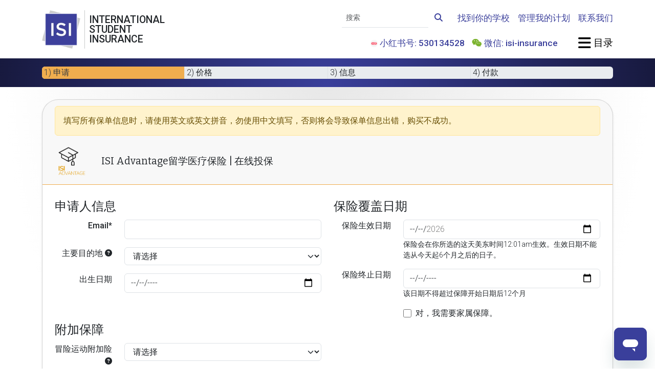

--- FILE ---
content_type: text/html; charset=UTF-8
request_url: https://www.internationalstudentinsurance.com/cn/student-health-advantage/platinum/shenqing/?school=Baruch+College
body_size: 17064
content:
<!DOCTYPE html>
<html class="" lang="zh-CN" itemscope="" itemtype="http://schema.org/WebPage">
<head>
	<meta charset="utf-8">
	<meta http-equiv="X-UA-COMPATIBLE" content="IE=edge">
	<meta name="viewport" content="width=device-width, initial-scale=1, shrink-to-fit=no">
	<meta name="apple-mobile-web-app-capable" content="yes">
	<meta http-equiv="Content-Type" content="text/html; charset=UTF-8"/>
	<title itemprop="name headline">在线投保 | ISI Advantage留学医疗保险 | ISI留学保险</title>
	<!-- Stylesheets -->
	<link rel="SHORTCUT ICON" href="https://cdn.internationalstudentinsurance.com/assets/ISI/images/isi-icon.ico"/>
	<link rel="manifest" href="/manifest.json">
	<script src="https://widget.trustpilot.com/bootstrap/v5/tp.widget.bootstrap.min.js" async></script>
	<script src="/js/color-mode.js"></script>
	<meta name="csrf-param" content="_csrf">
<meta name="csrf-token" content="IhsYYZHOkGWVUa42Fd-S-pkYmj2p6TvKXhISEWQpLR5NNn0jxPalF9YI5wUtmdrDySGiD8ymaZ07ZHB5BhxpeQ==">

<script>  (function(h,o,u,n,d) {
    h=h[d]=h[d]||{q:[],onReady:function(c){h.q.push(c)}}
    d=o.createElement(u);d.async=1;d.src=n
    n=o.getElementsByTagName(u)[0];n.parentNode.insertBefore(d,n)
  })(window,document,'script','https://www.datadoghq-browser-agent.com/us1/v5/datadog-rum.js','DD_RUM')
  DD_RUM.onReady(function() {
    DD_RUM.init({
		clientToken: 'pub42bd33ec35ee9c5f9328b1bdbc20cdc8',
		applicationId: 'b1c141da-1b74-41e4-b65f-154973eac959',
		site: 'us5.datadoghq.com',
		service: 'isi',
		env: 'cloud1',
		version: '20260114',
		sessionSampleRate: 100,
		sessionReplaySampleRate: 0,
		trackUserInteractions: true,
		defaultPrivacyLevel: 'mask',
		allowedTracingOrigins: ["https://www.internationalstudentinsurance.com"],
		trackingConsent: 'granted',
		trackResources: true,
		trackLongTasks: true
    });
  })</script>
<meta name="robots" content="INDEX,FOLLOW">
<meta name="description" content="ISI Advantage留学医疗保险在线投保方便简单,成功投保后立刻透过电邮出保单和保险卡,是去美国就读小学初中高中的低龄留学生好选择" itemprop="description">
<meta name="twitter:card" content="summary">
<meta name="twitter:site" content="@intl_insurance">
<meta name="twitter:creator" content="@intl_insurance">
<meta property="og:url" content="https://www.internationalstudentinsurance.com/cn/student-health-advantage/platinum/shenqing/?&amp;school=Baruch+College">
<meta property="og:locale" content="zh-CN">
<meta property="og:description" content="ISI Advantage留学医疗保险在线投保方便简单,成功投保后立刻透过电邮出保单和保险卡,是去美国就读小学初中高中的低龄留学生好选择">
<meta property="og:title" content="在线投保 | ISI Advantage留学医疗保险 | ISI留学保险">
<meta property="og:image" content="https://cdn.internationalstudentinsurance.com/assets/ISI/images/Logo-ISI.png">
<meta property="og:site_name" content="International Student Insurance">
<meta property="fb:admins" content="838775009">
<link href="https://www.internationalstudentinsurance.com/cn/student-health-advantage/platinum/shenqing/?&amp;school=Baruch+College" rel="canonical">
<link href="https://cdn.internationalstudentinsurance.com/assets/ISI/images/Logo-ISI.png" rel="image_src">
<link href="https://www.internationalstudentinsurance.com/student-health-advantage/platinum/apply/?school=Baruch+College" rel="alternate" hreflang="x-default">
<link href="https://www.internationalstudentinsurance.com/student-health-advantage/platinum/apply/?school=Baruch+College" rel="alternate" hreflang="en">
<link href="https://www.internationalstudentinsurance.com/espanol/student-health-advantage/platinum/aplique/?school=Baruch+College" rel="alternate" hreflang="es">
<link href="https://www.internationalstudentinsurance.com/cn/student-health-advantage/platinum/shenqing/?school=Baruch+College" rel="alternate" hreflang="zh">
<link href="/assets/f228b609/css/fontawesome.min.css" rel="stylesheet preload" as="style">
<link href="/assets/f228b609/css/regular.min.css" rel="stylesheet preload" as="style">
<link href="/assets/f228b609/css/solid.min.css" rel="stylesheet preload" as="style">
<link href="/assets/f228b609/css/brands.min.css" rel="stylesheet preload" as="style">
<link href="/assets/f228b609/css/v4-shims.min.css" rel="stylesheet preload" as="style">
<link href="/assets/2c95a24c/css/bootstrap.custom.min.css" rel="stylesheet preload" media="screen" as="style">
<link href="https://fonts.googleapis.com/css2?family=Bitter:ital@0;1&amp;family=Allura&amp;family=DM+Sans:ital,opsz,wght@0,9..40,100..1000;1,9..40,100..1000&amp;family=Roboto:ital,wght@0,100;0,300;0,500;1,300;1,500&amp;display=swap" rel="stylesheet preload" media="screen" as="style">
<link href="/css/style.min.css" rel="stylesheet preload" media="screen" as="style">
<script>dataLayer = [{"visitorType":"guest","bucketId":4}];
<!-- Google Tag Manager -->
(function(w,d,s,l,i){w[l]=w[l]||[];w[l].push({'gtm.start':
new Date().getTime(),event:'gtm.js'});var f=d.getElementsByTagName(s)[0],
j=d.createElement(s),dl=l!='dataLayer'?'&l='+l:'';j.async=true;j.src=
'//www.googletagmanager.com/gtm.js?id='+i+dl;f.parentNode.insertBefore(j,f);
})(window,document,'script','dataLayer','GTM-TDN8TR');
<!-- End Google Tag Manager -->

window.dataLayer = window.dataLayer || [];
function gtag(){dataLayer.push(arguments);}
gtag('event', 'view_item', {"items":[{"affiliation":"IMG","item_id":"2026_PLATINUM","item_name":"ISI Advantage","item_category":"Insurance Policy","item_category2":"Student Health","item_category3":"Max ","item_category4":"Deductible ","item_brand":"IMG","item_variant":"PLATINUM","price":0,"quantity":1,"index":0}]});
</script></head>
<body class="d-flex flex-column">
	<noscript><iframe src="//www.googletagmanager.com/ns.html?id=GTM-TDN8TR" height="0" width="0" style="display:none;visibility:hidden"></iframe></noscript>	<div id="offcanvas-blur">
		
<header class="bg-white py-3 sticky-top">
	<div class="container-xl">
		<div class="row g-4 d-flex justify-content-between align-items-center">
			<div class="col-auto">
				<div class="row g-0 position-relative">
					<div class="col-auto position-static">
						<a class="stretched-link" href="/cn/"><picture><source type="image/avif" srcset="https://cdn.internationalstudentinsurance.com/assets/ISI/images/Logo-ISI.avif"><source type="image/webp" srcset="https://cdn.internationalstudentinsurance.com/assets/ISI/images/Logo-ISI.webp"><img class="img-fluid" src="https://cdn.internationalstudentinsurance.com/assets/ISI/images/Logo-ISI.png" width="75" height="75" alt="International Student Insurance"></picture></a>					</div><!-- .col -->
					<div class="col-auto d-flex align-items-stretch px-2 hide-scroll">
						<div class="vr"></div><!-- .vr -->
					</div><!-- .col -->
					<div class="col-auto d-flex flex-column justify-content-center hide-scroll">
						<h1 class="mb-0 text-uppercase font-roboto lh-1" title="International Student Insurance">
							International<br>
							Student<br>
							Insurance
						</h1>
					</div><!-- .col -->
				</div><!-- .row -->
			</div><!-- .col -->

			<div class="col-auto col-xl-9 d-flex flex-column justify-content-between gap-4 ms-auto">
				<div class="row g-3 justify-content-end align-items-center">
					<div class="col-sm-auto text-center text-sm-end d-none d-sm-block">
						<form id="navbar-cse-search-box" action="/search/" class="d-print-none">
							<div class="input-group">
								<input id="navbar-global-search" class="form-control form-control-sm border-start-0 border-top-0 border-end-0 bg-transparent rounded-0" type="text" placeholder="搜索" name="q">
								<button type="submit" class="btn btn-link">
									<i class="fa-solid fa-search link-primary"></i>
								</button>
							</div><!-- .input-group -->
						</form>
					</div><!-- .col -->

					<div class="col-sm-auto d-none d-lg-block">
						<a class="fw-bold link-primary fs-4" href="/cn/daxue_baoxian_yaoqiu/">找到你的学校</a>					</div><!-- .col -->

					<div class="col-sm-auto d-none d-lg-block">
						<a class="fw-bold link-primary fs-4" href="/cn/xuesheng-zone/">管理我的计划</a>					</div><!-- .col -->

					<div class="col-sm-auto d-none d-lg-block">
						<a class="fw-bold link-primary fs-4" href="/cn/contact/">联系我们</a>					</div><!-- .col -->

											<div class="col-sm-auto text-center text-sm-end d-none d-lg-block">
							<ul class="list-inline mb-0">
								<li class="list-inline-item link-primary fw-bold fs-4">
									<picture><source type="image/avif" srcset="https://cdn.internationalstudentinsurance.com/assets/ISI/images/Little-Red-Book-Logo-for-social-media.avif"><source type="image/webp" srcset="https://cdn.internationalstudentinsurance.com/assets/ISI/images/Little-Red-Book-Logo-for-social-media.webp"><img class="rounded" src="https://cdn.internationalstudentinsurance.com/assets/ISI/images/Little-Red-Book-Logo-for-social-media.png" width="14" height="14" alt="Little Red Book" style="height: 14px"></picture>									小红书号: 530134528
								</li>
								<li class="list-inline-item fs-4">
									<i class="fa-fw fa-brands fa-weixin text-wechat"></i>
									<span class="link-primary fw-bold">微信: isi-insurance</span>
								</li>
							</ul>
						</div><!-- .col -->
					
					<div class="col-sm-auto ms-lg-4">
						<a href="#offcanvas-menu" class="text-body-emphasis text-decoration-none font-dmsans fw-bold fs-2" data-bs-toggle="offcanvas">
							<i class="fa-xl fa-solid fa-bars"></i><span class="d-none d-sm-inline"> 目录</span>
						</a>
					</div><!-- .col -->
				</div><!-- .row -->
			</div><!-- .col -->
		</div><!-- .row -->
	</div><!-- .container -->
</header><!-- .bg-white -->



<div class="flex-grow-1 bg-gray-featured-top">
	<div class="bg-primary bg-vignette py-3">
	<div class="container-xl">
		<div id="application-progress-bar" class="progress" style="height: 24px">
	<div class="progress-bar bg-warning" role="progressbar" style="width: 25%" aria-valuenow="25" aria-valuemin="0" aria-valuemax="100"></div>
</div><!-- .progress -->

<div class="row d-none d-sm-flex g-0" style="margin-top: -1.5em;">
	<div class="col px-1 text-truncate border-end text-dark">
		1) 申请	</div><!-- .col -->
	<div class="col px-1 text-truncate border-end ">
		2) 价格	</div><!-- .col -->
	<div class="col px-1 text-truncate border-end ">
		3) 信息	</div><!-- .col -->
	<div class="col px-1 text-truncate ">
		4) 付款	</div><!-- .col -->
</div><!-- .row -->
	</div><!-- .container-xl -->
</div><!-- .bg-primary -->

	<div class="container-xl">
				<div id='application'>
			<div id='tab-container'>
				<div id="index" class="tab-pane active">
					<div class="card shadow-sm my-4">
						<div class="card-header border-bottom border-warning">
							
<p class="alert alert-warning">
	填写所有保单信息时，请使用<strong>英文或英文拼音</strong>，勿使用中文填写，否则将会导致保单信息出错，购买不成功。
</p>

<div class="row align-items-center">
	<div class="col-3 col-sm-2 col-md-1"><picture><source type="image/avif" srcset="https://cdn.internationalstudentinsurance.com/assets/ISI/images/plan-icons/sha-icon-transparent_inverse.avif" media="(prefers-color-scheme:dark)"><source type="image/webp" srcset="https://cdn.internationalstudentinsurance.com/assets/ISI/images/plan-icons/sha-icon-transparent_inverse.webp" media="(prefers-color-scheme:dark)"><source type="image/png" srcset="https://cdn.internationalstudentinsurance.com/assets/ISI/images/plan-icons/sha-icon-transparent_inverse.png" media="(prefers-color-scheme:dark)"><source type="image/avif" srcset="https://cdn.internationalstudentinsurance.com/assets/ISI/images/plan-icons/sha-icon-transparent.avif"><source type="image/webp" srcset="https://cdn.internationalstudentinsurance.com/assets/ISI/images/plan-icons/sha-icon-transparent.webp"><img class="img-fluid d-block mx-auto" src="https://cdn.internationalstudentinsurance.com/assets/ISI/images/plan-icons/sha-icon-transparent.png" alt="icon"></picture></div>	<div class="col">
		<h1 class='page-title app-title m-0'>ISI Advantage留学医疗保险 | 在线投保</h1>
	</div><!-- .col -->
</div><!-- .row -->

						</div><!-- .card-header -->
						<div class="card-body d-flex flex-column gap-3">
							<form id="quote-details" class="application" action="/cn/student-health-advantage/platinum/shenqing/?school=Baruch+College" method="post" data-bs-title="Quote Details" data-progress="25">
<input type="hidden" name="_csrf" value="IhsYYZHOkGWVUa42Fd-S-pkYmj2p6TvKXhISEWQpLR5NNn0jxPalF9YI5wUtmdrDySGiD8ymaZ07ZHB5BhxpeQ==">
<fieldset>
	<input type="hidden" id="customer-id" name="Customer[id]"><input type="hidden" name="direction" value="forward"><div class="alert alert-error alert-danger alert alert-error alert-danger" style="display:none"><p>请修复以下错误</p><ul></ul></div><div class="row">
	<div class="col-lg-6">
		<fieldset>
			<legend>申请人信息</legend>
			<div class="mb-3 row field-studenthealthadvantagepolicy-email required">
<label class="col-sm-3 text-md-end fw-bold" for="studenthealthadvantagepolicy-email">Email*</label>
<div class="col-sm-9">
<input type="email" id="studenthealthadvantagepolicy-email" class="form-control" name="StudentHealthAdvantagePolicy[email]" required aria-required="true">
<div class="invalid-feedback "></div>

</div>
</div>			<div class="mb-3 row field-studenthealthadvantagepolicy-countrylist required">
<label class="col-12 d-inline-block d-sm-none col-sm-3 text-md-end fw-bold" for="studenthealthadvantagepolicy-countrylist">主要目的地</label><label class="question mb-2 d-none d-sm-inline-block col-sm-3 text-md-end fw-bold" data-bs-container="body" data-bs-toggle="popover" data-bs-placement="auto" data-bs-trigger="hover click" data-bs-content="本保险覆盖全球但不包括你的常规居住国。主要目的地国家信息仅供我们参考之用。" data-bs-title="主要目的地" data-bs-html="true" for="studenthealthadvantagepolicy-countrylist">主要目的地  <i class="fas fa-question-circle fa-sm text-body-light"></i></label>
<div class="col-sm-9">
<select id="studenthealthadvantagepolicy-countrylist" class="form-select" name="StudentHealthAdvantagePolicy[countryList]" required aria-required="true">
<option value="">请选择</option>
<optgroup label=" ">
<option value="United States">美国</option>
</optgroup>
<optgroup label="--------">
<option value="French Southern &amp; Antarctic Lands">French Southern &amp; Antarctic Lands</option>
<option value="Korea, North">Korea, North</option>
<option value="Korea, South">Korea, South</option>
<option value="Kosovo">Kosovo</option>
<option value="Palestinian Territory, Occupied">Palestinian Territory, Occupied</option>
<option value="Bhutan">不丹</option>
<option value="East Timor">东帝汶</option>
<option value="China">中国</option>
<option value="Macao">中国澳门特别行政区</option>
<option value="Hong Kong (SAR)">中国香港特别行政区</option>
<option value="Central African Republic">中非共和国</option>
<option value="Denmark">丹麦</option>
<option value="Ukraine">乌克兰</option>
<option value="Uzbekistan">乌兹别克斯坦</option>
<option value="Uganda">乌干达</option>
<option value="Uruguay">乌拉圭</option>
<option value="Chad">乍得</option>
<option value="Yemen">也门</option>
<option value="Armenia">亚美尼亚</option>
<option value="Israel">以色列</option>
<option value="Iraq">伊拉克</option>
<option value="Iran">伊朗</option>
<option value="Belize">伯利兹</option>
<option value="Cape Verde">佛得角</option>
<option value="Russia">俄罗斯</option>
<option value="Bulgaria">保加利亚</option>
<option value="Croatia">克罗地亚</option>
<option value="Guam">关岛</option>
<option value="The Gambia">冈比亚</option>
<option value="Iceland">冰岛</option>
<option value="Guinea">几内亚</option>
<option value="Guinea-Bissau">几内亚比绍</option>
<option value="Liechtenstein">列支敦斯登</option>
<option value="Congo, Republic of the">刚果共和国</option>
<option value="Congo, Democratic Republic of the">刚果民主共和国</option>
<option value="Libya">利比亚</option>
<option value="Liberia">利比里亚</option>
<option value="Canada">加拿大</option>
<option value="Ghana">加纳</option>
<option value="Gabon">加蓬</option>
<option value="Hungary">匈牙利</option>
<option value="Northern Mariana Islands">北马里亚纳群岛</option>
<option value="Yugoslavia">南斯拉夫</option>
<option value="Antarctica">南极洲</option>
<option value="South Sandwich Islands">南桑威奇群岛</option>
<option value="South Sudan">南苏丹</option>
<option value="South Africa">南非</option>
<option value="Botswana">博茨瓦纳</option>
<option value="Qatar">卡塔尔</option>
<option value="Rwanda">卢旺达</option>
<option value="Luxembourg">卢森堡</option>
<option value="Indonesia">印尼</option>
<option value="India">印度</option>
<option value="Guatemala">危地马拉</option>
<option value="Ecuador">厄瓜多尔</option>
<option value="Eritrea">厄立特里亚</option>
<option value="Syria">叙利亚</option>
<option value="Cuba">古巴</option>
<option value="Taiwan">台湾</option>
<option value="Kyrgyzstan">吉尔吉斯斯坦</option>
<option value="Djibouti">吉布提</option>
<option value="Kazakhstan">哈萨克斯坦</option>
<option value="Colombia">哥伦比亚</option>
<option value="Costa Rica">哥斯达黎加</option>
<option value="Cameroon">喀麦隆</option>
<option value="Tuvalu">图瓦卢</option>
<option value="Turkmenistan">土库曼斯坦</option>
<option value="Turkey">土耳其</option>
<option value="Saint Lucia">圣卢西亚岛</option>
<option value="Saint Kitts and Nevis">圣基茨和尼维斯岛</option>
<option value="Sao Tome and Principe">圣多美和普林西比民主共和国</option>
<option value="Saint Pierre and Miquelon">圣彼埃尔和密克隆岛</option>
<option value="Saint Vincent and the Grenadines">圣文森特和格林纳丁斯岛</option>
<option value="Christmas Island">圣诞岛</option>
<option value="Saint Helena">圣赫勒拿岛</option>
<option value="San Marino">圣马力诺</option>
<option value="Guyana">圭亚那</option>
<option value="Tanzania">坦桑尼亚</option>
<option value="Egypt">埃及</option>
<option value="Ethiopia">埃塞俄比亚</option>
<option value="Kiribati">基里巴斯</option>
<option value="Tajikistan">塔吉克斯坦</option>
<option value="Senegal">塞内加尔</option>
<option value="Serbia">塞尔维亚</option>
<option value="Sierra Leone">塞拉利昂</option>
<option value="Cyprus">塞浦路斯</option>
<option value="Seychelles">塞舌尔</option>
<option value="Mexico">墨西哥</option>
<option value="Togo">多哥</option>
<option value="Dominica">多米尼加</option>
<option value="Dominican Republic">多米尼加共和国</option>
<option value="Austria">奥地利</option>
<option value="Venezuela">委内瑞拉</option>
<option value="Bangladesh">孟加拉</option>
<option value="Angola">安哥拉</option>
<option value="Anguilla">安圭拉岛</option>
<option value="Antigua and Barbuda">安提瓜和巴布达</option>
<option value="Andorra">安道尔共和国</option>
<option value="Honduras">宏都拉斯</option>
<option value="Micronesia, Federated States of">密克罗尼西亚联邦</option>
<option value="Nicaragua">尼加拉瓜</option>
<option value="Nigeria">尼日利亚</option>
<option value="Niger">尼日尔</option>
<option value="Nepal">尼泊尔</option>
<option value="The Bahamas">巴哈马群岛</option>
<option value="Pakistan">巴基斯坦</option>
<option value="Barbados">巴巴多斯</option>
<option value="Papua New Guinea">巴布亚新几内亚</option>
<option value="Paraguay">巴拉圭</option>
<option value="Panama">巴拿马</option>
<option value="Bahrain">巴林</option>
<option value="Brazil">巴西</option>
<option value="Burkina Faso">布基纳法索</option>
<option value="Bouvet Island">布维岛</option>
<option value="Burundi">布隆迪</option>
<option value="Greece">希腊</option>
<option value="Palau">帕劳群岛</option>
<option value="Cook Islands">库克群岛</option>
<option value="Cayman Islands">开曼群岛</option>
<option value="Germany">德国</option>
<option value="Italy">意大利</option>
<option value="Solomon Islands">所罗门群岛</option>
<option value="Tokelau">托克劳群岛</option>
<option value="Latvia">拉脱维亚</option>
<option value="Norway">挪威</option>
<option value="Czech Republic">捷克共和国</option>
<option value="Moldova">摩尔多瓦</option>
<option value="Morocco">摩洛哥</option>
<option value="Monaco">摩纳哥</option>
<option value="Brunei Darussalam">文莱达鲁萨兰国</option>
<option value="Fiji">斐济</option>
<option value="Swaziland">斯威士兰</option>
<option value="Slovakia">斯洛伐克</option>
<option value="Slovenia">斯洛文尼亚</option>
<option value="Svalbard">斯瓦尔巴特群岛</option>
<option value="Sri Lanka">斯里兰卡</option>
<option value="Singapore">新加坡</option>
<option value="New Caledonia">新喀里多尼亚</option>
<option value="New Zealand">新西兰</option>
<option value="Japan">日本</option>
<option value="Chile">智利</option>
<option value="Cambodia">柬埔寨</option>
<option value="Guernsey">格恩西岛</option>
<option value="Grenada">格林纳达</option>
<option value="Greenland">格陵兰</option>
<option value="Georgia">格鲁吉亚</option>
<option value="Holy See (Vatican City)">梵蒂冈</option>
<option value="Belgium">比利时</option>
<option value="Mauritania">毛利塔尼亚</option>
<option value="Mauritius">毛里求斯</option>
<option value="Tonga">汤加</option>
<option value="Saudi Arabia">沙特阿拉伯</option>
<option value="France">法国</option>
<option value="French Guiana">法属圭亚那</option>
<option value="French Polynesia">法属波利尼西亚</option>
<option value="Faroe Islands">法罗群岛</option>
<option value="Poland">波兰</option>
<option value="Puerto Rico">波多黎各</option>
<option value="Bosnia and Herzegovina">波斯尼亚和黑塞哥维那</option>
<option value="Thailand">泰国</option>
<option value="Jersey">泽西岛</option>
<option value="Zimbabwe">津巴布韦</option>
<option value="Haiti">海地</option>
<option value="Australia">澳大利亚</option>
<option value="Ireland">爱尔兰</option>
<option value="Estonia">爱沙尼亚</option>
<option value="Jamaica">牙买加</option>
<option value="Turks and Caicos Islands">特克斯和凯科斯群岛</option>
<option value="Trinidad and Tobago">特立尼达和多巴哥</option>
<option value="Bolivia">玻利维亚</option>
<option value="Nauru">瑙鲁</option>
<option value="Sweden">瑞典</option>
<option value="Switzerland">瑞士</option>
<option value="Guadeloupe">瓜德罗普岛</option>
<option value="Wallis and Futuna">瓦利斯群岛和富图纳群岛</option>
<option value="Vanuatu">瓦努阿图</option>
<option value="Reunion">留尼旺</option>
<option value="Belarus">白俄罗斯</option>
<option value="Bermuda">百慕大群岛</option>
<option value="Pitcairn Islands">皮特克恩岛</option>
<option value="Gibraltar">直布罗陀</option>
<option value="Falkland Islands (Islas Malvinas)">福克兰群岛(马尔维纳斯群岛)</option>
<option value="Kuwait">科威特</option>
<option value="Comoros">科摩罗</option>
<option value="Cote d&#039;Ivoire">科特迪瓦</option>
<option value="Cocos (Keeling) Islands">科科斯群岛</option>
<option value="Peru">秘鲁</option>
<option value="Tunisia">突尼斯</option>
<option value="Lithuania">立陶宛</option>
<option value="Somalia">索马里</option>
<option value="Jordan">约旦</option>
<option value="Namibia">纳米比亚</option>
<option value="Niue">纽埃岛</option>
<option value="Virgin Islands">维尔京群岛</option>
<option value="Myanmar">缅甸</option>
<option value="Romania">罗马尼亚</option>
<option value="United States">美国</option>
<option value="American Samoa">美属萨摩亚群岛</option>
<option value="Laos">老挝</option>
<option value="Kenya">肯尼亚</option>
<option value="Finland">芬兰</option>
<option value="Sudan">苏丹</option>
<option value="Suriname">苏里南</option>
<option value="United Kingdom">英国</option>
<option value="British Indian Ocean Territory">英属印度洋领地</option>
<option value="British Virgin Islands">英属维尔京群岛</option>
<option value="Netherlands">荷兰</option>
<option value="Mozambique">莫桑比克</option>
<option value="Lesotho">莱索托</option>
<option value="Philippines">菲律宾</option>
<option value="El Salvador">萨尔瓦多</option>
<option value="Samoa">萨摩亚岛</option>
<option value="Portugal">葡萄牙</option>
<option value="Mongolia">蒙古</option>
<option value="Montserrat">蒙特塞拉特岛</option>
<option value="Western Sahara">西撒哈拉</option>
<option value="Spain">西班牙</option>
<option value="Norfolk Island">诺福克岛</option>
<option value="Benin">贝宁</option>
<option value="Zambia">赞比亚</option>
<option value="Equatorial Guinea">赤道几内亚</option>
<option value="Heard Island and McDonald Islands">赫德岛和麦克唐纳群岛</option>
<option value="Vietnam">越南</option>
<option value="Aland Islands">阿兰群岛</option>
<option value="Azerbaijan">阿塞拜疆</option>
<option value="Afghanistan">阿富汗</option>
<option value="Algeria">阿尔及利亚</option>
<option value="Albania">阿尔巴尼亚</option>
<option value="United Arab Emirates">阿拉伯联合酋长国</option>
<option value="Oman">阿曼</option>
<option value="Argentina">阿根廷</option>
<option value="Aruba">阿鲁巴岛</option>
<option value="Macedonia">马其顿</option>
<option value="Maldives">马尔代夫</option>
<option value="Man, Isle of">马恩岛</option>
<option value="Malawi">马拉维</option>
<option value="Martinique">马提尼克岛</option>
<option value="Malaysia">马来西亚</option>
<option value="Mayotte">马约特岛</option>
<option value="Marshall Islands">马绍尔群岛</option>
<option value="Malta">马耳他</option>
<option value="Madagascar">马达加斯加</option>
<option value="Mali">马里</option>
<option value="Lebanon">黎巴嫩</option>
<option value="Montenegro">黑山共和国</option>
</optgroup>
</select>
<div class="invalid-feedback "></div>
<div class="col-12 d-inline-block d-sm-none small">本保险覆盖全球但不包括你的常规居住国。主要目的地国家信息仅供我们参考之用。</div>
</div>
</div>			<!--Primary DOB Start-->
			<div class="mb-3 row field-studenthealthadvantagepolicy-primarydob required">
<label class="col-sm-3 text-md-end fw-bold" for="studenthealthadvantagepolicy-primarydob">出生日期</label>
<div class="col-sm-9">
<input type="date" id="studenthealthadvantagepolicy-primarydob" class="dob adult-dob form-control" name="StudentHealthAdvantagePolicy[primaryDOB]" autocomplete="off" required max="2026-01-03" placeholder="yyyy-mm-dd" aria-required="true">
<div class="invalid-feedback "></div>

</div>
</div>			<!--Primary DOB End-->
		</fieldset>
	</div>
	<div class="col-lg-6">
		<fieldset>
			<legend>保险覆盖日期</legend>
			<div class="mb-3 row field-studenthealthadvantagepolicy-effectivedate required">
<label class="col-sm-3 text-md-end fw-bold" for="studenthealthadvantagepolicy-effectivedate">保险生效日期</label>
<div class="col-sm-9">
<input type="date" id="studenthealthadvantagepolicy-effectivedate" class="coverage-date form-control" name="StudentHealthAdvantagePolicy[effectiveDate]" autocomplete="off" data-limit-min="2026-01-18" data-limit-max="2026-07-17" min="2026-01-18" max="2026-07-17" placeholder="yyyy-mm-dd" aria-required="true">
<div class="invalid-feedback "></div>
<div class="small">保险会在你所选的这天美东时间12:01am生效。生效日期不能选从今天起6个月之后的日子。</div>
</div>
</div>
			<div class="mb-3 row field-studenthealthadvantagepolicy-terminationdate required">
<label class="col-sm-3 text-md-end fw-bold" for="studenthealthadvantagepolicy-terminationdate">保险终止日期</label>
<div class="col-sm-9">
<input type="date" id="studenthealthadvantagepolicy-terminationdate" class="coverage-date form-control" name="StudentHealthAdvantagePolicy[terminationDate]" autocomplete="off" data-limit-min="2026-01-22" data-limit-max="2027-08-17" min="2026-01-17" max="2027-08-17" placeholder="yyyy-mm-dd" aria-required="true">
<div class="invalid-feedback "></div>
<div class="small">该日期不得超过保障开始日期后12个月</div>
</div>
</div>		</fieldset>
			<div class="row">
		<div class="offset-sm-3 col">
			<div class="form-check">
				<input class="form-check-input" type="checkbox" id="depcoverage" value="1"  />
				<label class="form-check-label" for="depcoverage">
					对，我需要家属保障。				</label>
			</div><!-- .form-check -->
		</div>
	</div>

	</div>
</div>

<div class='dependent-coverage-set' style="display: none; margin-top: 1em;">
	<fieldset>
		<legend>家属保障 - 配偶或子女出生日期</legend>
		<p class="text-muted">
			只需填写您需要保障的配偶或子女的出生日期		</p>
		<div class="row">
			<div class="col-md">
				<div class="mb-3 row field-studenthealthadvantagepolicy-spousedob">
<label class="col-sm-3 text-md-end fw-bold" for="studenthealthadvantagepolicy-spousedob">配偶</label>
<div class="col-sm-9">
<input type="date" id="studenthealthadvantagepolicy-spousedob" class="dob adult-dob form-control" name="StudentHealthAdvantagePolicy[spouseDOB]" autocomplete="off" max="2025-07-17" placeholder="yyyy-mm-dd">
<div class="invalid-feedback "></div>

</div>
</div>			</div>

							<div class="col-md">
					<div class="mb-3 row field-studenthealthadvantagepolicy-child1dob">
<label class="col-sm-3 text-md-end fw-bold" for="studenthealthadvantagepolicy-child1dob">第一名小孩</label>
<div class="col-sm-9">
<input type="date" id="studenthealthadvantagepolicy-child1dob" class="dob form-control" name="StudentHealthAdvantagePolicy[child1DOB]" autocomplete="off" max="2026-01-03" placeholder="yyyy-mm-dd">
<div class="invalid-feedback "></div>

</div>
</div>				</div>
							<div class="col-md">
					<div class="mb-3 row field-studenthealthadvantagepolicy-child2dob">
<label class="col-sm-3 text-md-end fw-bold" for="studenthealthadvantagepolicy-child2dob">第二名小孩</label>
<div class="col-sm-9">
<input type="date" id="studenthealthadvantagepolicy-child2dob" class="dob form-control" name="StudentHealthAdvantagePolicy[child2DOB]" autocomplete="off" max="2026-01-03" placeholder="yyyy-mm-dd">
<div class="invalid-feedback "></div>

</div>
</div>				</div>
					</div>
		<div class="row dependent-hidden" style="display: none;">
							<div class="col-md-4">
					<div class="mb-3 row field-studenthealthadvantagepolicy-child3dob">
<label class="col-sm-3 text-md-end fw-bold" for="studenthealthadvantagepolicy-child3dob">第三名小孩</label>
<div class="col-sm-9">
<input type="date" id="studenthealthadvantagepolicy-child3dob" class="dob form-control" name="StudentHealthAdvantagePolicy[child3DOB]" autocomplete="off" max="2026-01-03" placeholder="yyyy-mm-dd">
<div class="invalid-feedback "></div>

</div>
</div>				</div>
							<div class="col-md-4">
					<div class="mb-3 row field-studenthealthadvantagepolicy-child4dob">
<label class="col-sm-3 text-md-end fw-bold" for="studenthealthadvantagepolicy-child4dob">第四名小孩</label>
<div class="col-sm-9">
<input type="date" id="studenthealthadvantagepolicy-child4dob" class="dob form-control" name="StudentHealthAdvantagePolicy[child4DOB]" autocomplete="off" max="2026-01-03" placeholder="yyyy-mm-dd">
<div class="invalid-feedback "></div>

</div>
</div>				</div>
							<div class="col-md-4">
					<div class="mb-3 row field-studenthealthadvantagepolicy-child5dob">
<label class="col-sm-3 text-md-end fw-bold" for="studenthealthadvantagepolicy-child5dob">第五名小孩</label>
<div class="col-sm-9">
<input type="date" id="studenthealthadvantagepolicy-child5dob" class="dob form-control" name="StudentHealthAdvantagePolicy[child5DOB]" autocomplete="off" max="2026-01-03" placeholder="yyyy-mm-dd">
<div class="invalid-feedback "></div>

</div>
</div>				</div>
							<div class="col-md-4">
					<div class="mb-3 row field-studenthealthadvantagepolicy-child6dob">
<label class="col-sm-3 text-md-end fw-bold" for="studenthealthadvantagepolicy-child6dob">第六名小孩</label>
<div class="col-sm-9">
<input type="date" id="studenthealthadvantagepolicy-child6dob" class="dob form-control" name="StudentHealthAdvantagePolicy[child6DOB]" autocomplete="off" max="2026-01-03" placeholder="yyyy-mm-dd">
<div class="invalid-feedback "></div>

</div>
</div>				</div>
							<div class="col-md-4">
					<div class="mb-3 row field-studenthealthadvantagepolicy-child7dob">
<label class="col-sm-3 text-md-end fw-bold" for="studenthealthadvantagepolicy-child7dob">第七名小孩</label>
<div class="col-sm-9">
<input type="date" id="studenthealthadvantagepolicy-child7dob" class="dob form-control" name="StudentHealthAdvantagePolicy[child7DOB]" autocomplete="off" max="2026-01-03" placeholder="yyyy-mm-dd">
<div class="invalid-feedback "></div>

</div>
</div>				</div>
							<div class="col-md-4">
					<div class="mb-3 row field-studenthealthadvantagepolicy-child8dob">
<label class="col-sm-3 text-md-end fw-bold" for="studenthealthadvantagepolicy-child8dob">第八名小孩</label>
<div class="col-sm-9">
<input type="date" id="studenthealthadvantagepolicy-child8dob" class="dob form-control" name="StudentHealthAdvantagePolicy[child8DOB]" autocomplete="off" max="2026-01-03" placeholder="yyyy-mm-dd">
<div class="invalid-feedback "></div>

</div>
</div>				</div>
					</div>
		<div class="">
			<a href="">
				<div id="dependent-toggle" class="small float-end">
					增加配偶或子女					<span class="fas fa-chevron-down"></span>
				</div>
			</a>
		</div>
	</fieldset>
</div>
<fieldset>
	<legend>附加保障</legend>
	<div class="row">
		<div class="col-lg-6">
			<div class="mb-3 row field-studenthealthadvantagepolicy-adventuresportsrider">
<label class="col-12 d-inline-block d-sm-none col-sm-3 text-md-end fw-bold" for="studenthealthadvantagepolicy-adventuresportsrider">冒险运动附加险</label><label class="question mb-2 d-none d-sm-inline-block col-sm-3 text-md-end fw-bold" data-bs-container="body" data-bs-toggle="popover" data-bs-placement="auto" data-bs-trigger="hover click" data-bs-content="合资格的人士可选择增添冒险运动附加险。选择了冒险运动附加险后，计划将按被保人年龄来覆盖被定义为冒险运动的活动。某些活动就算选择了这款冒险运动附加险也是不会覆盖的。有关详细覆盖的冒险运动项目，请与我们联系。" data-bs-title="冒险运动附加险" data-bs-html="true" for="studenthealthadvantagepolicy-adventuresportsrider">冒险运动附加险  <i class="fas fa-question-circle fa-sm text-body-light"></i></label>
<div class="col-sm-9">
<select id="studenthealthadvantagepolicy-adventuresportsrider" class="form-select" name="StudentHealthAdvantagePolicy[adventureSportsRider]" required>
<option value="">请选择</option>
<option value="0">否</option>
<option value="1">是 (+20%)</option>
</select>
<div class="invalid-feedback "></div>
<div class="col-12 d-inline-block d-sm-none small">合资格的人士可选择增添冒险运动附加险。选择了冒险运动附加险后，计划将按被保人年龄来覆盖被定义为冒险运动的活动。某些活动就算选择了这款冒险运动附加险也是不会覆盖的。有关详细覆盖的冒险运动项目，请与我们联系。</div>
</div>
</div>		</div>
		<!--Primary DOB End-->
	</div>
</fieldset>
<div class='row mt-3'>
	<div class='col order-2 text-end'>
		<button type='submit' class='btn btn-primary' name='next' id='next' data-direction='forward' data-loading-text="储存中，请等待" type="button">
			获取报价			<i class='fas fa-arrow-right'></i>
		</button>
	</div><!-- .col -->

	</div><!-- .row -->
<div id="save-quote-receipt"></div>
</fieldset>

</form><div class="w-100 fst-italic text-muted text-end small">* 您提供邮箱地址即表示同意接收我们发送的电子邮件。</div>						</div><!-- .card-body -->
					</div><!-- .card -->
				</div><!-- .tab-pane -->
			</div><!-- #tab-container -->
		</div><!-- #application -->

		<hr class="border-warning my-4">

		<div id="summary-column" class="row g-4">
			

<div class="col-auto mx-auto">
	<div class="card mb-4 shadow-sm">
		<div class="card-header border-bottom border-warning bg-white">
			<h4 class="card-title mb-0 d-flex align-items-center">
				<i class="fa fa-fw fa-life-ring me-1"></i> 需要帮助？			</h4>
		</div><!-- .card-header -->
		<div class="card-body">
			<div class="row g-3">
			<div class="col-auto vstack gap-3">
							<span>
					<strong>热线:</strong>
					<a href="tel:+1(877) 758-4391" target="_blank">+1 (877) 758-4391</a>
				</span><!-- .col -->
			
							<span>
					<strong>直线:</strong>
					<a href="tel:+1(904) 758-4391" target="_blank">+1 (904) 758-4391</a>
				</span><!-- .col -->
			
							<span>
					<strong>传真号码:</strong>
					<a href="tel:+1(904) 212-0412" target="_blank">+1 (904) 212-0412</a>
				</span><!-- .col -->
					</div><!-- .col -->
	
	<div class="col-auto d-none d-sm-flex">
		<div class="vr"></div><!-- .vr -->
	</div><!-- .col-auto -->

	<div class="col-auto vstack gap-3">
		<a href="/cn/contact/#isi-contact-form"><i class="fa-fw fa-solid fa-at text-body-emphasis"></i> 电邮</a>		<a href="https://wa.me/19045622077 " target="_blank">
			<i class="fa-fw fa-brands fa-whatsapp text-whatsapp"></i> WhatsApp
		</a>
		<a href="javascript:void(0)" class="openChat">
			<i class="fa-fw fa-solid fa-comment-dots text-body-emphasis"></i> Chat
		</a>
	</div><!-- .col -->
</div><!-- .row -->
		</div><!-- .card-body -->
	</div><!-- .card -->
</div><!-- .col -->

		</div><!-- #summary-column -->

		<div id="modal" class="modal fade" tabindex="-1" role="dialog" aria-hidden="true" data-bs-keyboard="false">
			<div class="modal-dialog">
				<div class="modal-content">
					<div class="modal-body"></div><!-- .modal-body -->
					<div class="modal-footer">
						<button class="btn" data-bs-dismiss="modal" aria-hidden="true" type="button">关闭</button>
					</div><!-- .modal-footer -->
				</div><!-- .modal-content -->
			</div><!-- .modal-dialog -->
		</div><!-- .modal -->

		
		<div id="rowanNotice" class="modal fade" role="dialog" aria-hidden="true" aria-labelledby="RowanTitle" data-bs-keyboard="false">
			<div class="modal-dialog modal-dialog-centered" style="z-index: 2000">
				<div class="modal-content rounded-5">
					<h3 id="RowanTitle" class="modal-header mb-0 px-4">
						这个计划在Rowan University 不可用					</h3>
					<div class="modal-body px-4">
						<p class="lead">
							为了遵守您学校的保险要求，请购买我们的 <a class="fw-bold" href="/cn/student-health-advantage/platinum/shenqing/redirect-rowan-defender">Rowan Defender 计划</a>						</p>
						我们很乐意为您提供进一步的帮助；<a class="fw-bold" href="/cn/contact/">联系我们</a>联系进一步讨论保险计划的选择。					</div><!-- .modal-body -->
					<div class="modal-footer px-4 py-1">
						<button id="RowanCancel" class="btn btn-sm btn-link" data-bs-dismiss="modal" aria-hidden="true" type="button">关闭</button>
					</div><!-- .modal-footer -->
				</div><!-- .modal-content -->
			</div><!-- .modal-dialog -->
		</div><!-- .modal -->

		<!-- ZH -->
	</div><!-- .container-xl -->

</div><!-- .flex-grow-1 -->

<!-- Start Google Code for Remarketing Tag -->
<!--------------------------------------------------
Remarketing tags may not be associated with personally identifiable information or placed on pages related to sensitive categories. See more information and instructions on how to setup the tag on: http://google.com/ads/remarketingsetup
--------------------------------------------------->
<script type="text/javascript">
	/* <![CDATA[ */
	var google_conversion_id = 996247341;
	var google_custom_params = window.google_tag_params;
	var google_remarketing_only = true;
	/* ]]> */
</script>
<script type="text/javascript" src="//www.googleadservices.com/pagead/conversion.js">
</script>
<noscript>
	<div style="display:inline;">
		<img height="1" width="1" style="border-style:none;" alt="" src="//googleads.g.doubleclick.net/pagead/viewthroughconversion/996247341/?value=0&amp;guid=ON&amp;script=0"/>
	</div>
</noscript>
<!-- End Google Code for Remarketing Tag -->


<footer class="d-print-none bg-secondary pb-5 pb-xl-0">
	<div class="container-xl py-5">
		<div class="d-sm-none text-center mb-3">
			<div style="padding: 1em 1em 2em 1em;">
				<h2 style="margin:0 0 5px 0;">需要帮助？</h2>
				<a href="tel:+19047584391" class="btn btn-primary btn-lg active" role="button">
					透过电话申请				</a>

				<a href="mailto:info@internationalstudentinsurance.com" class="btn btn-primary btn-lg active" role="button">
					发电邮给我们				</a>
			</div>
		</div>

		<div class="row g-4 g-md-5 d-flex justify-content-center justify-content-xl-start">
			<div class="col-auto d-flex flex-column gap-3 gap-xxl-4">
				<div class="d-flex align-items-center">
					<div class="flex-shrink-0">
						<picture><source type="image/avif" srcset="https://cdn.internationalstudentinsurance.com/assets/ISI/images/Logo-ISI.avif"><source type="image/webp" srcset="https://cdn.internationalstudentinsurance.com/assets/ISI/images/Logo-ISI.webp"><img class="img-fluid me-2" src="https://cdn.internationalstudentinsurance.com/assets/ISI/images/Logo-ISI.png" width="100" height="100" alt="ISI icon"></picture>					</div>
					<div class="flex-grow-1">
						<address class="mb-0">
							<strong>International Student Insurance</strong><br>
							224 First Street<br>
							Neptune Beach, FL 32266 USA<br>
							<a href="/cn/contact/">联系我们</a>
						</address>
					</div><!-- .flex-grow-1 -->
				</div><!-- .d-flex -->

				<hr class="m-0">

				<div class="d-flex justify-content-between">
					<a class="fa-stack fa-lg" href="https://www.facebook.com/internationalstudentinsurance" title="Facebook Fan Page" target="_blank" rel="noopener nofollow">
						<i class="fa-stack-2x fa-solid fa-circle text-facebook text-shadow-gray"></i>
						<i class="fa-stack-1x fa-brands fa-facebook-f fa-inverse"></i>
					</a>

					<a class="fa-stack fa-lg" href="https://www.instagram.com/isi_student_insurance/" title="Instagram Student Insurance Page" target="_blank" rel="noopener nofollow">
						<i class="fa-stack-2x fa-solid fa-circle text-instagram text-shadow-gray"></i>
						<i class="fa-stack-1x fa-brands fa-instagram fa-inverse"></i>
					</a>

					<a class="fa-stack fa-lg" href="https://www.youtube.com/channel/UCcnNXYcoDrYqqY8jhIOrCUg" title="International Student on YouTube" target="_blank" rel="noopener nofollow">
						<i class="fa-stack-2x fa-solid fa-circle text-youtube text-shadow-gray"></i>
						<i class="fa-stack-1x fa-brands fa-youtube fa-inverse"></i>
					</a>

					<a class="fa-stack fa-lg" href="https://www.tiktok.com/@isi_insurance?lang=en" title="International Student on TikTok" target="_blank" rel="noopener nofollow">
						<i class="fa-stack-2x fa-solid fa-circle text-tiktok text-shadow-gray"></i>
						<i class="fa-stack-1x fa-brands fa-tiktok fa-inverse"></i>
					</a>

					<a href="https://www.xiaohongshu.com/user/profile/566d85164476082d988722e5" target="_blank" rel="noopener nofollow">
						<picture><source type="image/avif" srcset="https://cdn.internationalstudentinsurance.com/assets/ISI/images/Little-Red-Book-Circle-Logo.avif"><source type="image/webp" srcset="https://cdn.internationalstudentinsurance.com/assets/ISI/images/Little-Red-Book-Circle-Logo.webp"><img class="rounded" src="https://cdn.internationalstudentinsurance.com/assets/ISI/images/Little-Red-Book-Circle-Logo.png" width="40" height="40" alt="Little Red Book" style="height: 40px" loading="lazy"></picture>					</a>

					<a class="fa-stack fa-lg" href="https://www.linkedin.com/company/international-student-insurance" title="International Student Insurance LinkedIn">
						<i class="fa-stack-2x fa-solid fa-circle text-linkedin text-shadow-gray"></i>
						<i class="fa-stack-1x fa-brands fa-linkedin-in fa-inverse"></i>
					</a>
				</div><!-- .d-flex -->
				<a href="/cn/about/"><picture><source type="image/avif" srcset="https://cdn.internationalstudentinsurance.com/assets/ISI/images/partners-isi.avif"><source type="image/webp" srcset="https://cdn.internationalstudentinsurance.com/assets/ISI/images/partners-isi.webp"><img class="img-fluid d-block mx-auto" src="https://cdn.internationalstudentinsurance.com/assets/ISI/images/partners-isi.png" width="349" height="42" alt="International Student Insurance partners" loading="lazy"></picture></a>				<p class="text-center text-body-secondary small mb-0">&copy; 2026 &ndash; Envisage International</p>
			</div><!-- .col -->

			<div class="col-lg">
				<div class="row g-4 g-md-5 d-flex justify-content-between">
					<div class="col-md d-flex flex-column gap-3">
						<div class="vstack gap-3">
							<h5 class="fs-1 mb-0">签证类型</h5>
							<hr class="m-0">
							<a href="/cn/f1qianzheng/">F签</a><a href="/cn/j1qianzheng/">J签</a><a href="/cn/opt/" title="Optional Practical Training">OPT</a><a href="/cn/m-visa/">M签</a>						</div><!-- .vstack --><!-- .col -->
						<div class="vstack gap-3">
							<h5 class="fs-1 mb-0">计划</h5>
							<hr class="m-0">
							<a href="/cn/study-abroad/">美国公民出国留学保险</a><a href="/cn/liuxueshengjiashu-yiliao-baoxian/">留学生家属和访问学者家属保险</a><a href="/cn/gaozhong-liuxue-baoxian/">美国初高中保险</a>						</div><!-- .vstack -->
					</div><!-- .col -->

					<div class="col-md d-flex flex-column gap-3">
						<h5 class="fs-1 mb-0">保险</h5>
						<hr class="m-0">
						<div class="vstack gap-3">
							<h6 class="mb-0">为个人</h6>
							<a href="/cn/xuesheng/">留学医疗保险</a><a href="/cn/guoji-lvyou/">短期旅游医疗保险计划</a><a href="/cn/dental-vision-insurance/">牙科与视力</a><a href="/cn/guoji-yiliao-baoxian/">长期医疗保险</a>						</div><!-- .vstack -->

						<div class="vstack gap-3">
							<h6 class="mb-0">对于合作伙伴</h6>
							<a href="https://administrators.internationalstudentinsurance.com" rel="nofollow noopener" target="_blank">管理员</a><a href="/agents/">经纪人</a>						</div><!-- .vstack -->
					</div><!-- .col -->

					<div class="col-md d-flex flex-column gap-3">
						<h5 class="fs-1 mb-0">保险产品概览</h5>
						<hr class="m-0">
						<a href="/cn/brochures/">保险计划概览</a>						<h5 class="fs-1 mb-0">知识中心</h5>
						<hr class="m-0">
						<a href="/cn/baoxian-jiangjie/">保险资源</a>
						<h5 class="fs-1 mb-0">关于ISI</h5>
						<hr class="m-0">
						<a href="/cn/about/">关于我们</a><a href="/cn/about/tuan-dui.php">了解我们的团队</a><a href="/cn/about/kehu-pingjia.php">客户反馈</a>					</div><!-- .col-sm-auto -->
				</div><!-- .row -->
			</div><!-- .col -->
		</div><!-- .row -->

		<script type="text/javascript">
			<!-- Idea by:  Nic Wolfe -->
			<!-- This script and many more are available free online at -->
			<!-- The JavaScript Source!! http://javascript.internet.com -->

			<!-- Begin
			function popUp(URL) {
				day = new Date();
				id = day.getTime();
				eval("page" + id + " = window.open(URL, '" + id + "', 'toolbar=0,scrollbars=1,location=0,statusbar=0,menubar=0,resizable=0,width=1000,height=600,left = 370,top = 150');");
			}
			// End -->
		</script>
	</div><!-- .container-xl -->
</footer>
<script src="/assets/103d5c0/jquery.min.js"></script>
<script src="/assets/6ad452e7/yii.js"></script>
<script src="/assets/6ad452e7/yii.validation.js"></script>
<script src="/assets/6ad452e7/yii.activeForm.js"></script>
<script src="/assets/11f45a4b/js/bootstrap.bundle.min.js" async="async"></script>
<script id="ze-snippet" src="https://static.zdassets.com/ekr/snippet.js?key=660343e6-2c70-41c9-b78e-f27227379d70"></script>
<script src="/js/magic.min.js" defer="defer"></script>
<script src="/assets/b2e3f801/js/internationalization.min.js"></script>
<script src="/assets/b2e3f801/js/application_progress.min.js"></script>
<script src="/assets/b2e3f801/js/sha.min.js"></script>
<script>jQuery(function ($) {

    function toggleDepCoverageFields()
    {
        if ( $('#depcoverage').is(':checked') )
        {
            $('.dependent-coverage-set').show('fast');
        } else {
            var depC = $('.dependent-coverage-set');
            depC.find('input').each(function(){
                $(this).attr('value','');
            });
            // Toggle all children and spouse off.
            depC.hide('fast');

        }
    }
    // Initialize Dependent Coverage Fields
    toggleDepCoverageFields();
    // Add change listener
    $('#depcoverage').change( toggleDepCoverageFields );

$("#dependent-toggle").click(function () {
    $(".dependent-hidden").toggle("slow");
    $("#dependent-toggle").hide();
	return false;
});
    $('button#prev').click(function (e) {
        e.preventDefault();
        $('input[name="direction"]').val('reverse');
        $(e.target.form).submit();
    });

jQuery('#quote-details').yiiActiveForm([{"id":"studenthealthadvantagepolicy-email","name":"email","container":".field-studenthealthadvantagepolicy-email","input":"#studenthealthadvantagepolicy-email","error":".invalid-feedback","validate":function (attribute, value, messages, deferred, $form) {yii.validation.required(value, messages, {"message":"电邮不能为空。"});yii.validation.email(value, messages, {"pattern":/^[a-zA-Z0-9!#$%&'*+\/=?^_`{|}~-]+(?:\.[a-zA-Z0-9!#$%&'*+\/=?^_`{|}~-]+)*@(?:[a-zA-Z0-9](?:[a-zA-Z0-9-]*[a-zA-Z0-9])?\.)+[a-zA-Z0-9](?:[a-zA-Z0-9-]*[a-zA-Z0-9])?$/,"fullPattern":/^[^@]*<[a-zA-Z0-9!#$%&'*+\/=?^_`{|}~-]+(?:\.[a-zA-Z0-9!#$%&'*+\/=?^_`{|}~-]+)*@(?:[a-zA-Z0-9](?:[a-zA-Z0-9-]*[a-zA-Z0-9])?\.)+[a-zA-Z0-9](?:[a-zA-Z0-9-]*[a-zA-Z0-9])?>$/,"allowName":false,"message":"电邮不是有效的邮箱地址。","enableIDN":false,"skipOnEmpty":1});}},{"id":"studenthealthadvantagepolicy-countrylist","name":"countryList","container":".field-studenthealthadvantagepolicy-countrylist","input":"#studenthealthadvantagepolicy-countrylist","error":".invalid-feedback","validate":function (attribute, value, messages, deferred, $form) {yii.validation.required(value, messages, {"message":"将会到达哪些国家不能为空。"});}},{"id":"studenthealthadvantagepolicy-primarydob","name":"primaryDOB","container":".field-studenthealthadvantagepolicy-primarydob","input":"#studenthealthadvantagepolicy-primarydob","error":".invalid-feedback","validate":function (attribute, value, messages, deferred, $form) {yii.validation.required(value, messages, {"message":"出生日期不能为空。"});}},{"id":"studenthealthadvantagepolicy-effectivedate","name":"effectiveDate","container":".field-studenthealthadvantagepolicy-effectivedate","input":"#studenthealthadvantagepolicy-effectivedate","error":".invalid-feedback","validate":function (attribute, value, messages, deferred, $form) {yii.validation.required(value, messages, {"message":"保险开始日期不能为空"});}},{"id":"studenthealthadvantagepolicy-terminationdate","name":"terminationDate","container":".field-studenthealthadvantagepolicy-terminationdate","input":"#studenthealthadvantagepolicy-terminationdate","error":".invalid-feedback","validate":function (attribute, value, messages, deferred, $form) {yii.validation.required(value, messages, {"message":"保险终止日期不能为空"});}}], {"errorSummary":".alert.alert-error.alert-danger","errorCssClass":"is-invalid","successCssClass":"is-valid","validationStateOn":"input"});
    $('.question[data-bs-toggle="popover"]').popover({trigger:'hover click',placement:'auto'});
    $('.adult-dob').click(function(){if (!$(this).val()){var today = new Date();$(this).val( (today.getFullYear()-18)+'-01-01' );}});
    $('.coverage-date').change(function(){
        $(this).removeClass('error');

        if (!$(this).val())
            return;
        var min;
        var max;
        if ( min = $(this).attr('data-limit-min'))
        {
            if ( min && $(this).val() < min )
            {
                $(this).val(min);
                $(this).addClass('error');
            }
        }
        if ( max = $(this).attr('data-limit-max'))
        {
            if ( max && $(this).val() > max )
            {
                $(this).val(max);
                $(this).addClass('error');
            }
        }
    });
	$('.openChat').on('click', function(){
		$('#launcher').contents().find('button:first').click();
	});
	$('.country-page-selector').change(function(){
		window.location = $(this).val();
	});
});</script>	</div><!-- .offcanvas-blur -->
	
<div id="offcanvas-menu" class="offcanvas offcanvas-end rounded-start-5 border-0">
	<div class="offcanvas-header border-bottom">
		<h5 class="offcanvas-title"><i class="fa-solid fa-bars"></i> 目录</h5>
		<button type="button" class="btn-close" data-bs-dismiss="offcanvas" aria-label="Close"></button>
	</div><!-- .offcanvas-header -->
	<div class="offcanvas-body pb-5">
		<div class="vstack gap-3 gap-xxl-4">
			<div class="card card-body rounded-5 px-4 shadow-sm">
				<div class="d-flex justify-content-between align-items-center gap-3 position-relative">
					<h6 class="display-5 mb-0 d-flex">
						<span class="flex-shrink-0 me-2"><i class="fa-fw fa-solid fa-file-shield text-primary"></i></span>
						<span class="flex-grow-1">签证类型/方案</span>
					</h6>
					<a href="#collapse-visa-program" data-bs-toggle="collapse" class="fa-solid fa-chevron-down link-warning stretched-link"></a>
				</div><!-- .d-flex -->
				<div class="collapse mt-3 pt-3 border-top" id="collapse-visa-program">
					<div class="vstack gap-3 mb-3 pb-3 border-bottom">
						<h6 class="display-6 mb-0">签证类型</h6>
						<a class="fw-bold fs-2" href="/cn/f1qianzheng/">F签</a><a class="fw-bold fs-2" href="/cn/j1qianzheng/">J签</a><a class="fw-bold fs-2" href="/cn/opt/" title="Optional Practical Training">OPT</a><a class="fw-bold fs-2" href="/cn/m-visa/">M签</a>					</div><!-- .vstack -->
					<div class="vstack gap-3">
						<h6 class="display-6 mb-0">计划</h6>
						<a class="fw-bold fs-2" href="/cn/study-abroad/">美国公民出国留学保险</a><a class="fw-bold fs-2" href="/cn/liuxueshengjiashu-yiliao-baoxian/">留学生家属和访问学者家属保险</a><a class="fw-bold fs-2" href="/cn/gaozhong-liuxue-baoxian/">美国初高中保险</a>					</div><!-- .vstack -->
				</div><!-- .collapse -->
			</div><!-- .card -->

			<div class="card card-body rounded-5 px-4 shadow-sm">
				<div class="d-flex justify-content-between align-items-center gap-3 position-relative">
					<h6 class="display-5 mb-0 d-flex">
						<span class="flex-shrink-0 me-2"><i class="fa-fw fa-solid fa-shield-halved text-primary"></i></span>
						<span class="flex-grow-1">保险</span>
					</h6>
					<a href="#collapse-insurance" data-bs-toggle="collapse" class="fa-solid fa-chevron-down link-warning stretched-link"></a>
				</div><!-- .d-flex -->
				<div class="collapse mt-3 pt-3 border-top" id="collapse-insurance">
					<div class="vstack gap-3 mb-3 pb-3 border-bottom">
						<h6 class="display-6 mb-0">为个人</h6>
						<a class="fw-bold fs-2" href="/cn/xuesheng/">留学医疗保险</a><a class="fw-bold fs-2" href="/cn/guoji-lvyou">短期旅游医疗保险计划</a><a class="fs-3" href="/cn/guoji-yiliao-baoxian/">长期医疗保险</a><a class="fs-3" href="/trip-cancellation/">旅游取消保险</a><a class="fs-3" href="/cn/jingwai-jinji-jiuyuan-baoxian/">境外紧急救援保险</a><a class="fs-3" href="/cn/dental-vision-insurance/">牙科与视力</a>					</div><!-- .vstack -->
					<div class="vstack gap-3">
						<h6 class="display-6 mb-0">对于合作伙伴</h6>
						<a class="fs-3" href="https://administrators.internationalstudentinsurance.com" rel="nofollow noopener" target="_blank">学校/机构管理者</a><a class="fs-3" href="/agents" rel="nofollow noopener" target="_blank">经纪人</a>					</div><!-- .vstack -->
				</div><!-- .collapse -->
			</div><!-- .card -->

			<div class="card card-body rounded-5 px-4 shadow-sm">
				<div class="d-flex justify-content-between align-items-center gap-3 position-relative">
					<h6 class="display-5 mb-0 d-flex">
						<span class="flex-shrink-0 me-2"><i class="fa-fw fa-solid fa-notes-medical text-primary"></i></span>
						<span class="flex-grow-1">资源中心</span>
					</h6>
					<a href="#collapse-resource-center" data-bs-toggle="collapse" class="fa-solid fa-chevron-down link-warning stretched-link"></a>
				</div><!-- .d-flex -->
				<div class="collapse mt-3 pt-3 border-top" id="collapse-resource-center">
					<div class="vstack gap-3 mb-3 pb-3 border-bottom">
						<h6 class="display-6 mb-0">保险产品概览</h6>
						<a class="fw-bold fs-2" href="/cn/brochures/">保险计划概览</a>					</div><!-- .vstack -->

					<div class="vstack gap-3 mb-3 pb-3 border-bottom">
						<h6 class="display-6 mb-0">知识中心</h6>
						<a class="fw-bold fs-2" href="/cn/baoxian-jiangjie/">保险资源</a>					</div><!-- .vstack -->

					<div class="vstack gap-3 mb-3 pb-3 border-bottom">
						<h6 class="display-6 mb-0">关于ISI</h6>
						<a class="fw-bold fs-2" href="/cn/about">关于我们</a><a class="fw-bold fs-2" href="/cn/about/tuan-dui.php">了解我们的团队</a><a class="fw-bold fs-2" href="/cn/about/kehu-pingjia.php">客户反馈</a>					</div><!-- .vstack -->

					<div class="vstack gap-3">
						<h6 class="display-6 mb-0">留学国家专区</h6>
						<p class="lead mb-0">
							我们的保险计划覆盖全球每一个角落，如果你正在或准备到某个国家留学，请看我们的留学国家专区：						</p>
						<form class="country-page-links form-horizontal">
							<select class="country-page-selector form-select rounded-pill" aria-label="Select Country">
								<option value="/cn/" selected="selected">请看以下国家的留学保险：</option>
								<option value="/australia-student-insurance/">澳大利亚</option>
								<option value="/austria-student-insurance/cn/">奥地利</option>
								<option value="/belgium-student-insurance/">比利时</option>
								<option value="/brazil-student-insurance/">巴西</option>
								<option value="/cn/canada-student-insurance/">加拿大</option>
								<option value="/china-student-insurance/">中国</option>
								<option value="/czech-republic-student-insurance/">捷克共和国</option>
								<option value="/denmark-student-insurance/">丹麦</option>
								<option value="/cn/finland-student-insurance/">芬兰</option>
								<option value="/cn/france-student-insurance/">法国</option>
								<option value="/greece-student-insurance/">希腊</option>
								<option value="/grenada-student-insurance/">格林纳达</option>
								<option value="/hungary-student-insurance/">匈牙利</option>
								<option value="/iceland-student-insurance/">冰岛</option>
								<option value="/india-student-insurance/">印度</option>
								<option value="/cn/italy-student-insurance/">意大利</option>
								<option value="/cn/japan-student-insurance/">日本</option>
								<option value="/jordan-student-insurance/">约旦</option>
								<option value="/mexico-student-insurance/">墨西哥</option>
								<option value="/netherlands-student-insurance/">荷兰</option>
								<option value="/new-zealand-student-insurance/">新西兰</option>
								<option value="/poland-student-insurance/">波兰</option>
								<option value="/portugal-student-insurance/">葡萄牙</option>
								<option value="/russia-student-insurance/">俄罗斯</option>
								<option value="/south-korea-student-insurance/">南韩</option>
								<option value="/cn/spain-student-insurance/">西班牙</option>
								<option value="/saudi-arabia-student-insurance/">沙特阿拉伯</option>
								<option value="/sweden-student-insurance/">瑞典</option>
								<option value="/thailand-student-insurance/">泰国</option>
								<option value="/uk-student-insurance/">英国</option>
								<option value="/cn/usa-student-insurance/">USA</option>
							</select>
						</form>
					</div><!-- .vstack -->
				</div><!-- .collapse -->
			</div><!-- .card -->

			<div class="card card-body rounded-5 px-4 shadow-sm">
				<div class="d-flex justify-content-between align-items-center gap-3 position-relative">
					<h6 class="display-5 mb-0 d-flex">
						<span class="flex-shrink-0 me-2"><i class="fa-fw fa-solid fa-school-flag text-primary"></i></span>
						<span class="flex-grow-1">找到你的学校</span>
					</h6>
					<a class="fa-solid fa-chevron-right link-warning stretched-link" href="/cn/daxue_baoxian_yaoqiu/"></a>				</div><!-- .d-flex -->
			</div><!-- .card -->

			<div class="card card-body rounded-5 px-4 shadow-sm">
				<div class="d-flex justify-content-between align-items-center gap-3 position-relative">
					<h6 class="display-5 mb-0 d-flex">
						<span class="flex-shrink-0 me-2"><i class="fa-fw fa-solid fa-bars-progress text-primary"></i></span>
						<span class="flex-grow-1">管理我的计划</span>
					</h6>
					<a href="#collapse-manage-plan" data-bs-toggle="collapse" class="fa-solid fa-chevron-down link-warning stretched-link"></a>
				</div><!-- .d-flex -->
				<div class="collapse mt-3 pt-3 border-top" id="collapse-manage-plan">
					<div class="vstack gap-3">
						<a class="fw-bold fs-2" href="/cn/xuesheng-zone/">登录</a><a class="fw-bold fs-2 d-none" href="/cn/brochures/">理赔表格</a><a class="fw-bold fs-2 d-none" href="/cn/brochures/">取消计划申请表格</a>					</div><!-- .vstack -->
				</div><!-- .collapse -->
			</div><!-- .card -->

			<div class="card card-body rounded-5 px-4 shadow-sm">
				<div class="d-flex justify-content-between align-items-center gap-3 position-relative">
					<h6 class="display-5 mb-0 d-flex">
						<span class="flex-shrink-0 me-2"><i class="fa-fw fa-solid fa-comments text-primary"></i></span>
						<span class="flex-grow-1">联系我们</span>
					</h6>
					<a class="fa-solid fa-chevron-right link-warning stretched-link" href="/cn/contact/"></a>				</div><!-- .d-flex -->
			</div><!-- .card -->

			
<div class="card card-body rounded-5 px-4 shadow-sm">
	<div class="d-flex align-items-center gap-2">
		<h6 class="display-5 mb-0"><i class="fa-fw fa-solid fa-language text-primary"></i></h6>
		<ul class="list-inline mb-0 language-links">
			<li class="list-inline-item fw-bold"><a class="link-primary" href="/student-health-advantage/platinum/apply/?school=Baruch+College" tabindex="-1">English</a></li><li class="list-inline-item fw-bold"><a class="link-primary" href="/espanol/student-health-advantage/platinum/aplique/?school=Baruch+College" tabindex="-1">Español</a></li><li class="list-inline-item fw-bold"><a class="text-body-emphasis" href="/cn/student-health-advantage/platinum/shenqing/?school=Baruch+College" tabindex="-1">中文</a></li>		</ul>
	</div><!-- .d-flex -->
</div><!-- .card -->
		</div><!-- .vstack -->
	</div><!-- .offcanvas-body -->
</div><!-- #offcanvas-menu -->

<script>
	const myOffcanvas = document.getElementById('offcanvas-menu')
	myOffcanvas.addEventListener('show.bs.offcanvas', event => {
	  document.getElementById('offcanvas-blur').classList.add('open')
	});
	myOffcanvas.addEventListener('hide.bs.offcanvas', event => {
	  document.getElementById('offcanvas-blur').classList.remove('open')
	});
</script>
</body>
</html>


--- FILE ---
content_type: application/x-javascript
request_url: https://www.internationalstudentinsurance.com/assets/b2e3f801/js/internationalization.min.js
body_size: 112
content:
function showUsFields(nonUsClass,usClass){nonUsClass=typeof nonUsClass!=="undefined"?nonUsClass:".non_us_only";usClass=typeof usClass!=="undefined"?usClass:".us_only";$(nonUsClass).each(function(n,item){$(item).hide().children().find("input,select").each(function(x,child){$(child).attr("disabled","disabled")})});$(usClass).each(function(n,item){$(item).show().removeClass("invisible").children().find("input,select").each(function(x,child){$(child).removeAttr("disabled")})})}function showNonUsFields(nonUsClass,usClass){nonUsClass=typeof nonUsClass!=="undefined"?nonUsClass:".non_us_only";usClass=typeof usClass!=="undefined"?usClass:".us_only";$(usClass).each(function(n,item){$(item).hide().children().find("input,select").each(function(x,child){$(child).attr("disabled","disabled")})});$(nonUsClass).each(function(n,item){$(item).show().removeClass("invisible").children().find("input,select").each(function(x,child){$(child).removeAttr("disabled")})})}

--- FILE ---
content_type: application/x-javascript
request_url: https://www.internationalstudentinsurance.com/assets/b2e3f801/js/sha.min.js
body_size: 861
content:
jQuery(function($){window.inboundPolicyPurchase="";window.contactUrl="";window.usDestination="";window.residingUS="";window.us6Months="";window.replacingInsurance="";function displayFraudNotice(){$("#FraudNotice").click(function FraudNoticeClickHandler(){redirectToContactPage()});$("#FraudNotice").modal({keyboard:false,backdrop:"static"});$("#FraudNoticeCancel").click(function FraudNoticeContinueClickHandler(){redirectToContactPage()})}function verifyNotInNY(){if($("#studenthealthadvantagepolicy-confirmresidenceoutsideny").val()!=1){$("#NYCancel").click(function NYCancelClickHandler(){redirectToContactPage()});$("#NYContinue").click(function NYContinueClickHandler(){$("#studenthealthadvantagepolicy-confirmresidenceoutsideny").val(1);$("#newYorkNotice").modal("hide")});$("#newYorkNotice").modal("show")}}function displayMDRestriction(){$("#MarylandCancel").click(function MDRestrictionClickHandler(){redirectToContactPage()});$("#MarylandNotice").modal({keyboard:false,backdrop:"static"});$("#MarylandContinue").click(function MDContinueClickHandler(){$("#studenthealthadvantagepolicy-state").val("");$("#MarylandNotice").modal("hide")})}function displayUSDestinationRequirement(){$("#USDestinationCancel").click(function USDestinationClickHandler(){redirectToContactPage()});$("#USDestinationNotice").modal({keyboard:false,backdrop:"static"})}function displayUSDestinationQuestions(){$("#USDestinationEligibility").show();if(window.residingUS){$("#USDestinationEligibility6Mo").show()}else{hideUSDestinationQuestions2()}if(window.us6Months){$("#USDestination6Months").show()}else{hideUSDestinationQuestions3()}if(window.replacingInsurance){$("#USDestinationReplacingInsurance").show()}else{hideUSDestinationQuestions4()}}function resetUSDestinationValue(attr){var fieldID="studenthealthadvantagepolicy-"+attr;$("#"+fieldID).val("")}function hideUSDestinationQuestions(){resetUSDestinationValue("residesindestination");$("#USDestinationEligibility").hide();hideUSDestinationQuestions2()}function hideUSDestinationQuestions2(){resetUSDestinationValue("residesinusoversixmonths");$("#USDestinationEligibility6Mo").hide();hideUSDestinationQuestions3()}function hideUSDestinationQuestions3(){resetUSDestinationValue("replacinginsurance");$("#USDestination6Months").hide();hideUSDestinationQuestions4()}function hideUSDestinationQuestions4(){resetUSDestinationValue("internationalinsuranceprovider");resetUSDestinationValue("existingcoverageenddate");$("#USDestinationReplacingInsurance").hide()}function redirectToContactPage(){window.location=contactUrl}window.initSHAFields=function(usCountrySelected,usDestinationSelected){$("#studenthealthadvantagepolicy-billingcountry").change(function(){switch($(this).val()){case"United States":case"":showUsFields();break;default:showNonUsFields();break}});$("#studenthealthadvantagepolicy-country").change(function(){switch($(this).val()){case"United States":case"":showUsFields();break;case"Canada":showNonUsFields();break;case"Australia":showNonUsFields();break;case"Botswana":case"Ghana":case"Niger":case"Nigeria":case"Sierra Leone":case"The Gambia":displayFraudNotice();break;default:showNonUsFields();break}});$("#studenthealthadvantagepolicy-homecountry").change(function(){switch($(this).val()){case"Botswana":case"Ghana":case"Niger":case"Nigeria":case"Sierra Leone":case"The Gambia":displayFraudNotice();break;default:break}});$("#studenthealthadvantagepolicy-citizenship").change(function(){switch($(this).val()){default:break}});$("#studenthealthadvantagepolicy-state").change(function(){switch($(this).val()){case"NY":case"New York":verifyNotInNY();break}});$("#studenthealthadvantagepolicy-residesindestination").change(function(){if($(this).val()==1){$("#USDestinationEligibility6Mo").show()}else{hideUSDestinationQuestions2()}});$("#studenthealthadvantagepolicy-residesinusoversixmonths").change(function(){if($(this).val()==1){$("#USDestination6Months").show()}else{hideUSDestinationQuestions3()}});$("#studenthealthadvantagepolicy-replacinginsurance").change(function(){if($(this).val()==1){$("#USDestinationReplacingInsurance").show()}else{displayUSDestinationRequirement();hideUSDestinationQuestions4()}});if(usCountrySelected==false){showNonUsFields()}else{showUsFields()}if(usDestinationSelected==false){hideUSDestinationQuestions()}else{displayUSDestinationQuestions()}}});